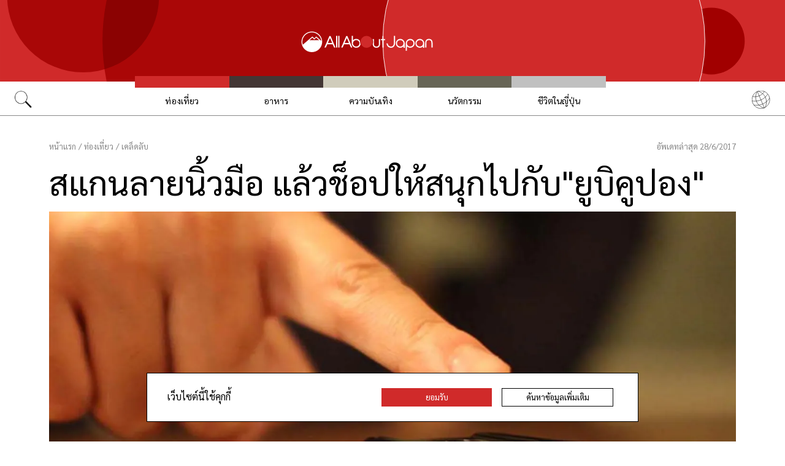

--- FILE ---
content_type: text/html; charset=UTF-8
request_url: https://allabout-japan.com/th/article/4073/
body_size: 9564
content:
<!DOCTYPE html>
<html lang="th">
<head prefix="og: http://ogp.me/ns# fb: http://ogp.me/ns/fb# article: http://ogp.me/ns/article#">
            <link rel="canonical" href="https://allabout-japan.com/th/article/4073/">
    
<link rel="preconnect" href="https://fonts.googleapis.com">
<link rel="preconnect" href="https://fonts.gstatic.com" crossorigin>
<link href="https://fonts.googleapis.com/css2?family=Libre+Bodoni:wght@400..700&family=Literata:opsz,wght@7..72,200..900&family=Niramit:ital,wght@0,200;0,300;0,400;0,500;0,600;0,700;1,200;1,300;1,400;1,500;1,600;1,700&display=swap" rel="stylesheet">

<link href="https://fonts.googleapis.com/css2?family=Sarabun:ital,wght@0,100;0,200;0,300;0,400;0,500;0,600;0,700;0,800;1,100;1,200;1,300;1,400;1,500;1,600;1,700;1,800&display=swap" rel="stylesheet">


    <meta charset="UTF-8">
    <meta name="keywords" content="All About Japan, japan,ท่องเที่ยว,เคล็ดลับ,เทคโนโลยีผู้บริโภค,เทคโนโลยี,สนามบิน,โรงแรม,เรียวกัง,เงินบำนาญ,ข้อมูล,PR,Kamakura,Kanagawa,Kanto">
    <meta name="description" content="มาแล้ว!! ระบบชำระเงินแบบใหม่ที่ใช้เพียงปลายนิ้วสัมผัส!!">
    <meta property="og:title" content="สแกนลายนิ้วมือ แล้วช็อปให้สนุกไปกับ&quot;ยูบิคูปอง&quot; | All About Japan">
    <meta property="og:type" content="website">
    <meta property="og:description" content="มาแล้ว!! ระบบชำระเงินแบบใหม่ที่ใช้เพียงปลายนิ้วสัมผัส!!">
    <meta property="og:url" content="https://allabout-japan.com/th/article/4073/">
    <meta property="og:image" content="https://imgcp.aacdn.jp/img-a/1200/900/global-aaj-front/article/2016/09/57d7d14724c93_57d7c9bc565bb_2027267732.png">
    <meta property="og:site_name" content="All About Japan">
    <meta property="fb:app_id" content="1634548196833464">
    <meta property="fb:pages" content="1117903158221937" />
    <meta name="twitter:card" content="summary_large_image">
    <meta name="twitter:site" content="@AllAbout_Japan">
    <meta name="twitter:title" content="สแกนลายนิ้วมือ แล้วช็อปให้สนุกไปกับ&quot;ยูบิคูปอง&quot; | All About Japan">
    <meta name="twitter:description" content="มาแล้ว!! ระบบชำระเงินแบบใหม่ที่ใช้เพียงปลายนิ้วสัมผัส!!">
    <meta name="twitter:image:src" content="https://imgcp.aacdn.jp/img-a/1200/900/global-aaj-front/article/2016/09/57d7d14724c93_57d7c9bc565bb_2027267732.png">
    <meta name="viewport" content="width=device-width, initial-scale=1, maximum-scale=1, user-scalable=no">
    <meta name="B-verify" content="989620007ca5fb37ae3463b04bfb68c838cc9e65" />

    <title>สแกนลายนิ้วมือ แล้วช็อปให้สนุกไปกับ&quot;ยูบิคูปอง&quot; | All About Japan</title>

        <link rel="alternate" hreflang="en" href="https://allabout-japan.com/en/article/4073/">
        <link rel="alternate" hreflang="zh-cn" href="https://allabout-japan.com/zh-cn/article/4073/">
        <link rel="alternate" hreflang="zh-tw" href="https://allabout-japan.com/zh-tw/article/4073/">
        <link rel="alternate" hreflang="th" href="https://allabout-japan.com/th/article/4073/">
        <link rel="alternate" hreflang="ko" href="https://allabout-japan.com/ko/article/4073/">
    
        
    <link rel="shortcut icon" href="https://allabout-japan.com/favicon.ico">
<link type="text/css" rel="stylesheet" href="/css/article.css?id=c730f840b07acd26da31e7d4b86f6ec7">

    <script>(function(w,d,s,l,i){w[l]=w[l]||[];w[l].push({'gtm.start':
new Date().getTime(),event:'gtm.js'});var f=d.getElementsByTagName(s)[0],
j=d.createElement(s),dl=l!='dataLayer'?'&l='+l:'';j.async=true;j.src=
'https://www.googletagmanager.com/gtm.js?id='+i+dl;f.parentNode.insertBefore(j,f);
})(window,document,'script','dataLayer','GTM-W9DBWT');</script>


<script type="text/javascript">
    function isSP() {
        if(  !( navigator.userAgent.match(/iPhone/i) || navigator.userAgent.match(/Android(.+)?Mobile/i) || navigator.userAgent.match(/BlackBerry/i) || navigator.userAgent.match(/Windows Phone/i))  ) {
            return false;
        }else{
            return true;
        }
    }

    function isTablet() {
        var ua = navigator.userAgent;
        if(  (ua.indexOf('Android') > 0 && ua.indexOf('Mobile') == -1) || ua.indexOf('iPad') > 0 || ua.indexOf('Kindle') > 0 || ua.indexOf('Silk') > 0  ) {
            return true;
        }else{
            return false;
        }
    }

    var aa = aa || {};
    aa.v = aa.v || {};

    aa.v.service = 'allabout_japan';
    aa.v.language = 'th';
            aa.v.category = 'travel';
                aa.v.sub_category = 'tips';
                aa.v.author_type = 'media partner';
                aa.v.author_id = '162';
                aa.v.author_name = 'Touch &amp; Pay Project';
                aa.v.article_id = '4073';
                aa.v.article_type = 'multiple';
                aa.v.article_pubdate = '2016-09-26';
                aa.v.article_updatedate = '2017-06-28';
                    aa.v.page_title = 'สแกนลายนิ้วมือ แล้วช็อปให้สนุกไปกับ&quot;ยูบิคูปอง&quot;';
    
    if (isSP()) {
        aa.v.device = 'sp';
    } else {
        aa.v.device = 'pc';
    }
</script>

    <script>(function(w,d,s,l,i){w[l]=w[l]||[];w[l].push({'gtm.start':
new Date().getTime(),event:'gtm.js'});var f=d.getElementsByTagName(s)[0],
j=d.createElement(s),dl=l!='dataLayer'?'&l='+l:'';j.async=true;j.src=
'https://www.googletagmanager.com/gtm.js?id='+i+dl;f.parentNode.insertBefore(j,f);
})(window,document,'script','dataLayer','GTM-W9DBWT');</script>


<script type="text/javascript">
    function isSP() {
        if(  !( navigator.userAgent.match(/iPhone/i) || navigator.userAgent.match(/Android(.+)?Mobile/i) || navigator.userAgent.match(/BlackBerry/i) || navigator.userAgent.match(/Windows Phone/i))  ) {
            return false;
        }else{
            return true;
        }
    }

    function isTablet() {
        var ua = navigator.userAgent;
        if(  (ua.indexOf('Android') > 0 && ua.indexOf('Mobile') == -1) || ua.indexOf('iPad') > 0 || ua.indexOf('Kindle') > 0 || ua.indexOf('Silk') > 0  ) {
            return true;
        }else{
            return false;
        }
    }

    var aa = aa || {};
    aa.v = aa.v || {};

    aa.v.service = 'allabout_japan';
    aa.v.language = 'th';
            aa.v.category = 'travel';
                aa.v.sub_category = 'tips';
                aa.v.author_type = 'media partner';
                aa.v.author_id = '162';
                aa.v.author_name = 'Touch &amp; Pay Project';
                aa.v.article_id = '4073';
                aa.v.article_type = 'multiple';
                aa.v.article_pubdate = '2016-09-26';
                aa.v.article_updatedate = '2017-06-28';
                    aa.v.page_title = 'สแกนลายนิ้วมือ แล้วช็อปให้สนุกไปกับ&quot;ยูบิคูปอง&quot;';
    
    if (isSP()) {
        aa.v.device = 'sp';
    } else {
        aa.v.device = 'pc';
    }
</script>    
    <!-- Facebook Pixel Code -->
    <script>
    !function(f,b,e,v,n,t,s){if(f.fbq)return;n=f.fbq=function(){n.callMethod?
    n.callMethod.apply(n,arguments):n.queue.push(arguments)};if(!f._fbq)f._fbq=n;
    n.push=n;n.loaded=!0;n.version='2.0';n.queue=[];t=b.createElement(e);t.async=!0;
    t.src=v;s=b.getElementsByTagName(e)[0];s.parentNode.insertBefore(t,s)}(window,
    document,'script','https://connect.facebook.net/en_US/fbevents.js');

    fbq('init', '1519245875051082');
    fbq('track', "PageView");
    fbq('track', 'ViewContent');
    fbq('track', 'Search');</script>

    <noscript><img height="1" width="1" style="display:none"
    src="https://www.facebook.com/tr?id=1519245875051082&ev=PageView&noscript=1"
    /></noscript>
    <!-- End Facebook Pixel Code -->

<script async src="https://securepubads.g.doubleclick.net/tag/js/gpt.js"></script>
<script>
  var googletag = googletag || {};
  googletag.cmd = googletag.cmd || [];
</script>

<script src="/js/general.js?id=5ca7582261c421482436dfdf3af9bffe"></script>
<script src="/js/common.js?id=486577925eb1613dec562007412e71ec"></script>
<script src="/js/return-to-top.js?id=2b44630e450271948a7e067eecbf180b"></script>
</head>

<body>

<noscript><iframe src="https://www.googletagmanager.com/ns.html?id=GTM-W9DBWT"
height="0" width="0" style="display:none;visibility:hidden"></iframe></noscript>


<!--div id="fb-root"></div-->
<script>(function(d, s, id) {
  var js, fjs = d.getElementsByTagName(s)[0];
  if (d.getElementById(id)) return;
  js = d.createElement(s); js.id = id;
  js.src = "//connect.facebook.net/th_TH/sdk.js#xfbml=1&version=v2.4";
  fjs.parentNode.insertBefore(js, fjs);
}(document, 'script', 'facebook-jssdk'));</script>



<header class="pc">
    <a href="https://allabout-japan.com/th/">
        <img src="https://allabout-japan.com/image/header/banner_pc.svg" alt="allabout japan"">
    </a>

    <nav class="container">
        <!-- 検索 虫眼鏡 -->
        <div class="search_container">
            <div class="search_icon">
                <img src="https://allabout-japan.com/image/header/icon_search.png">
            </div>
            <div class="search_form">
                <form action="https://allabout-japan.com/th/search/" method="get">
                    <label onclick=""><input class="search_input" type="search" name="q" placeholder="ค้นหา" required /></label>
                    <button class="search_submit" id="search" type="submit"><i class="fa fa-search"></i>Go</button>
                </form>
            </div>
        </div>

        <!-- カテゴリ -->
        <div class="topnav">
            <ul class="topnav_menu">
                                            <li class="menu_item">
                    <a class="menu_item_anchor travel" href="https://allabout-japan.com/th/travel/">ท่องเที่ยว</a>
                </li>
                                <li class="menu_item">
                    <a class="menu_item_anchor food" href="https://allabout-japan.com/th/food/">อาหาร</a>
                </li>
                                <li class="menu_item">
                    <a class="menu_item_anchor fun" href="https://allabout-japan.com/th/fun/">ความบันเทิง</a>
                </li>
                                <li class="menu_item">
                    <a class="menu_item_anchor innovations" href="https://allabout-japan.com/th/innovations/">นวัตกรรม</a>
                </li>
                                <li class="menu_item">
                    <a class="menu_item_anchor shopping" href="https://allabout-japan.com/th/shopping/">ชีวิตในญี่ปุ่น</a>
                </li>
                                        </ul>
        </div>

        <!-- 言語選択 -->
        <div class="language_container">
            <div class="language_icon">
                <img src="https://allabout-japan.com/image/header/icon_language.svg">
            </div>
            <div id="language_options" class="language_options">
                <ul>
                                            <li class="language_options_item">
                            <a class="language_options_item_link" href="https://allabout-japan.com/en/">English</a>
                        </li>
                                            <li class="language_options_item">
                            <a class="language_options_item_link" href="https://allabout-japan.com/zh-cn/">简体中文</a>
                        </li>
                                            <li class="language_options_item">
                            <a class="language_options_item_link" href="https://allabout-japan.com/zh-tw/">繁體中文</a>
                        </li>
                                            <li class="language_options_item">
                            <a class="language_options_item_link" href="https://allabout-japan.com/th/">ภาษาไทย</a>
                        </li>
                                            <li class="language_options_item">
                            <a class="language_options_item_link" href="https://allabout-japan.com/ko/">한국어</a>
                        </li>
                                            <li class="language_options_item">
                            <a class="language_options_item_link" href="https://allabout-japan.com/ja/">日本語</a>
                        </li>
                                    </ul>
            </div>
        </div>
    </nav>
</header>
<header class="sp">
    <div class="sp_nav">
        <a href="https://allabout-japan.com/th/">
            <img src="https://allabout-japan.com/image/header/banner_sp.svg" alt="allabout japan"">
        </a>
        <div>
            <object id="sp_nav_icon_object" class="sp_nav_icon" type="image/svg+xml" data="https://allabout-japan.com/image/header/icon_hamburger.svg"></object>
        </div>
    </div>

    <nav class="sp_nav_modal">
        <div class="sp_search_and_language">
            <!-- 検索 虫眼鏡 -->
            <div class="sp_search">
                <img class="sp_search_icon" src="https://allabout-japan.com/image/header/icon_search.png">

                <div class="sp_search_form">
                    <form action="https://allabout-japan.com/th/search/" method="get">
                        <label onclick=""><input class="sp_search_input" type="search" name="q" placeholder="ค้นหา" required /></label>
                    </form>
                </div>
            </div>

            <!-- 言語選択 -->
            <div class="sp_language_container">
                <div class="sp_language_icon">
                    <img src="https://allabout-japan.com/image/header/icon_language.svg">
                </div>
                <div id="sp_language_options" class="sp_language_options">
                    <ul>
                                                <li><a href="https://allabout-japan.com/en/">English</a></li>
                                                <li><a href="https://allabout-japan.com/zh-cn/">简体中文</a></li>
                                                <li><a href="https://allabout-japan.com/zh-tw/">繁體中文</a></li>
                                                <li><a href="https://allabout-japan.com/th/">ภาษาไทย</a></li>
                                                <li><a href="https://allabout-japan.com/ko/">한국어</a></li>
                                                <li><a href="https://allabout-japan.com/ja/">日本語</a></li>
                                            </ul>
                </div>
            </div>
        </div>

        <div class="sp_nav_links">
            <a class="sp_nav_home" href="https://allabout-japan.com/th/">HOME</a>
            <ul class="sp_nav_menu">
                                                <li class="sp_menu_item">
                    <a class="sp_menu_item_anchor travel" href="https://allabout-japan.com/th/travel/">ท่องเที่ยว</a>
                </li>
                                <li class="sp_menu_item">
                    <a class="sp_menu_item_anchor food" href="https://allabout-japan.com/th/food/">อาหาร</a>
                </li>
                                <li class="sp_menu_item">
                    <a class="sp_menu_item_anchor fun" href="https://allabout-japan.com/th/fun/">ความบันเทิง</a>
                </li>
                                <li class="sp_menu_item">
                    <a class="sp_menu_item_anchor innovations" href="https://allabout-japan.com/th/innovations/">นวัตกรรม</a>
                </li>
                                <li class="sp_menu_item">
                    <a class="sp_menu_item_anchor shopping" href="https://allabout-japan.com/th/shopping/">ชีวิตในญี่ปุ่น</a>
                </li>
                                            </ul>
        </div>

        <hr class="short">

        <div class="sp_nav_abouts">
            <a class="sp_nav_abouts_anchor" href="https://allabout-japan.com/th/about/">เกี่ยวกับเรา</a>
            <a class="sp_nav_abouts_anchor" href="https://allabout-japan.com/th/site-policy/">นโยบายเว็บไซต์</a>
        </div>
    </nav>


</header>
<main class="main container">
<article class="article_container">
    <div class="article_meta">
        
        <aside>
            <div class="breadcrumb">
    <a href="https://allabout-japan.com/th/" class="breadcrumb_link"><span>หน้าแรก</span></a>
        <span class="breadcrumb_delimiter">/</span> 
    <a href="https://allabout-japan.com/th/travel/" class="breadcrumb_link"><span>ท่องเที่ยว</span></a>
        <span class="breadcrumb_delimiter">/</span> 
    <a href="https://allabout-japan.com/th/travel/tips/" class="breadcrumb_link"><span>เคล็ดลับ</span></a>
    </div>
        </aside>

        
        <time class="updated_time" datetime="2017-06-28">อัพเดทล่าสุด 28/6/2017</time>
    </div>

    
    <header class="article_header">
        
        <h1 class="main_title">สแกนลายนิ้วมือ แล้วช็อปให้สนุกไปกับ&quot;ยูบิคูปอง&quot;</h1>

        
                <div class="article_image_area no_link">
            <figure class="article_image_component">
        <img class="article_image" loading="eager" src="https://imgcp.aacdn.jp/img-a/1440/auto/global-aaj-front/article/2016/09/57d7d14724c93_57d7c9bc565bb_2027267732.png" alt="สแกนลายนิ้วมือ แล้วช็อปให้สนุกไปกับ&quot;ยูบิคูปอง&quot;">
    
    
    </figure>        </div>
        
        <div class="article_header_description_area">
            <div class="article_header_description_main">
                                
                <p class="lead_txt">พกกระเป๋าตังค์ทำไม เชยไปแล้ว เดี๋ยวนี้เค้าใช้ระบบสแกนลายนิ้วมือกันละ เร็ว ง่าย ทันใจสุดๆ ไปกับระบบชำระเงินแบบใหม่ "ยูบิคูปอง"</p>
                
                
                <address class="article_written_by">
                    <a class="article_written_link" href="/th/author/detail/162/">
                        By Touch &amp; Pay Project
                    </a>
                </address>
            </div>

            
            <aside>
                <ul class="share_social">
        <li>
        <span class="share_social_label">แบ่งปัน</span>
    </li>

    
    <li class="share_social_icon_item">
        <a href="http://twitter.com/share?text=%E0%B8%AA%E0%B9%81%E0%B8%81%E0%B8%99%E0%B8%A5%E0%B8%B2%E0%B8%A2%E0%B8%99%E0%B8%B4%E0%B9%89%E0%B8%A7%E0%B8%A1%E0%B8%B7%E0%B8%AD%20%E0%B9%81%E0%B8%A5%E0%B9%89%E0%B8%A7%E0%B8%8A%E0%B9%87%E0%B8%AD%E0%B8%9B%E0%B9%83%E0%B8%AB%E0%B9%89%E0%B8%AA%E0%B8%99%E0%B8%B8%E0%B8%81%E0%B9%84%E0%B8%9B%E0%B8%81%E0%B8%B1%E0%B8%9A%22%E0%B8%A2%E0%B8%B9%E0%B8%9A%E0%B8%B4%E0%B8%84%E0%B8%B9%E0%B8%9B%E0%B8%AD%E0%B8%87%22&amp;url=https%3A%2F%2Fallabout-japan.com%2Fth%2Farticle%2F4073%2F&amp;hashtags=AllAboutJapan&amp;via=AllAbout_Japan" onClick="window.open(this.href, 'tweetwindow', 'width=550, height=450, personalbar=0, toolbar=0, scrollbars=1, resizable=1'); return false;">
            <img class="sns_icon" src="https://allabout-japan.com/image/sns/x_twitter.png" alt="x logo">
        </a>
    </li>
    
    <li class="share_social_icon_item">
        <a href="http://www.facebook.com/sharer.php?u=https%3A%2F%2Fallabout-japan.com%2Fth%2Farticle%2F4073%2F&amp;t=%E0%B8%AA%E0%B9%81%E0%B8%81%E0%B8%99%E0%B8%A5%E0%B8%B2%E0%B8%A2%E0%B8%99%E0%B8%B4%E0%B9%89%E0%B8%A7%E0%B8%A1%E0%B8%B7%E0%B8%AD%20%E0%B9%81%E0%B8%A5%E0%B9%89%E0%B8%A7%E0%B8%8A%E0%B9%87%E0%B8%AD%E0%B8%9B%E0%B9%83%E0%B8%AB%E0%B9%89%E0%B8%AA%E0%B8%99%E0%B8%B8%E0%B8%81%E0%B9%84%E0%B8%9B%E0%B8%81%E0%B8%B1%E0%B8%9A%22%E0%B8%A2%E0%B8%B9%E0%B8%9A%E0%B8%B4%E0%B8%84%E0%B8%B9%E0%B8%9B%E0%B8%AD%E0%B8%87%22" onclick="window.open(this.href, 'window', 'width=550, height=450,personalbar=0,toolbar=0,scrollbars=1,resizable=1'); return false;">
            <img class="sns_icon" src="https://allabout-japan.com/image/sns/facebook.png" alt="facebook logo">        </a>
    </li>
    
    </ul>            </aside>
        </div>
    </header>

    <div class="article_body">
        <div class="article_body_contents_area">
            
            
            
            
            
            
                        <section class="article_body_section" >
                                <h2 class="section_title">&quot;ยูบิคูปอง&quot;คืออะไร?</h2>
                
                <div class="article_video_area">
                    <figure class="video_component">
    <div class="video">
                <iframe loading="lazy" src="https://www.youtube.com/embed/9oSRhwVOss8" width="600" height="338" frameborder="0" allowfullscreen></iframe>
            </div>

    
        <figcaption class="video_quotation">
        <blockquote>
            <p class="video_quotation_text">https://www.youtube.com/watch?v=9oSRhwVOss8</p>
        </blockquote>
    </figcaption>
    </figure>                </div>

                <p class="contents_body_txt">ระบบการชำระเงินโดยการสแกนลายนิ้วมือที่เรียกว่า "Liquid Pay" เป็นระบบที่จะช่วยให้ชีวิตนักช็อปอย่างคุณง่ายขึ้น เพียงใช้แค่ปลายนิ้วเท่านั้น และระบบที่ว่านี้ก็ได้มาถึงญี่ปุ่นแล้วจ้า!! คุณสามารถไปลงทะเบียนระบบชำระเงินด้วยการสแกนลายนิ้วมือได้ที่สนามบินใหญ่ๆ ศูนย์ข้อมูลนักท่องเที่ยว รวมถึงโรงแรมและที่พักหลายแห่ง ซึ่งจะกลายเป็นอีกทางเลือกหนึ่งในการชำระเงินแสนสะดวกของคุณยามมาเที่ยวต่างประเทศ<br />
<br />
คุณสามารถกดปลายนิ้วเบาๆเพื่อเติมเงิน หรือใช้ผูกกับบัตรเครดิตได้เช่นกัน นั่นหมายความว่าคุณสามารถเดินไปช็อปปิ้งตัวเปล่าได้เลย!!</p>
            </section>
            
            
            
            
            
            
            
                        <section class="article_body_section" >
                                <h2 class="section_title">การลงทะเบียน และ วิธีการใช้งาน</h2>
                
                                <div class="article_image_area has_link">
                    <figure class="article_image_component">
        <a href="http://miqip-info.jp/th/service01/" target="_blank" rel="noopener">
        <img class="article_image" loading="lazy" src="https://imgcp.aacdn.jp/img-a/1200/auto/global-aaj-front/article/2016/09/57d8f61a38a85_57d8f6070a603_1202143948.jpg" alt="การลงทะเบียน และ วิธีการใช้งาน">
    </a>
    
    
    </figure>                </div>
                
                <p class="contents_body_txt">1. เครื่องลงทะเบียนลายนิ้วมือ "ยูบิคูปอง"<br />
เครื่องลงทะเบียน "ยูบิคูปอง" สามารถหาพบได้ตามสนามบิน ศูนย์ข้อมูลนักท่องเที่ยว และโรงแรมทั่วไป เพียงแค่ทำตามวิธีการที่ระบุไว้ในเครื่อง โดยเริ่มจากการลงทะเบียนลายนิ้วมือ<br />
<br />
2. ใช้แอพเพื่อลงทะเบียนบัตรเครดิต<br />
ต่อไปให้ใช้สมาร์ทโฟนหรือแท็บเล็ตโหลดแอพลงไป จากนั้นจึงลงทะเบียนข้อมูลบัตรเครดิต หนังสือเดินทาง และประกันภัยการเดินทางต่างประเทศลงไป ข้อมูลดังกล่าวจะเชื่อมต่อกับลายนิ้วมือที่ได้ลงทะเบียนไป นั่นทำให้การชำระเงินด้วยการสแกนนิ้วมือที่โรงแรม จะทำให้คุณเสียเวลาในการกรอกข้อมูลน้อยลงอีกด้วย<br />
<br />
3. ใช้ "ยูบิคูปอง" ที่ร้านค้าที่ร่วมรายการ<br />
ปัจจุบัน "ยูบิคูปอง" สามารถใช้ได้ที่ โรงแรม ร้านอาหาร คาเฟ่ และร้านค้าอื่นๆที่ร่วมรายการ และในอนาคตจะสามารถใช้ชำระเงินในระบบรถไฟ รถเช่า ปั๊ม และสถานที่อื่นๆอีกมาก</p>
            </section>
            
            
            
            
            
            
            
            
            
                        <section class="article_body_section" >
                                <h2 class="section_title">3 เหตผลที่คุณควรใช้ &quot;ยูบิคูปอง&quot;</h2>
                
                                <div class="article_image_area has_link">
                    <figure class="article_image_component">
        <a href="http://www.areaconcier.net/yugawara/en/" target="_blank" rel="noopener">
        <img class="article_image" loading="lazy" src="https://imgcp.aacdn.jp/img-a/1200/auto/global-aaj-front/article/2016/09/57d8ed9aa9308_57d8d3b2a8cab_981373478.jpg" alt="3 เหตผลที่คุณควรใช้ &quot;ยูบิคูปอง&quot;">
    </a>
    
    
    </figure>                </div>
                
                <p class="contents_body_txt">1. เทคโนโลยี สิทธิบัตร-การใช้จ่าย<br />
ระบบดังกล่าวถูกรักษาความปลอดภัยโดย มีการเก็บข้อมูลลายนิ้วมือที่สามารถทำการเลียนแบบได้ยาก รวมถึงมีการใช้ระบบป้องกันการปลอมแปลงข้อมูล<br />
<br />
2. ระบบการรักษาความปลอดภัยที่มีประสิทธิภาพ<br />
ข้อมูลส่วนบุคคลถูกจัดการด้วยระบบรักษาความปลอดภัยที่มีความเข้มงวด<br />
<br />
3. ไม่มีการเก็บข้อมูลของลายนิ้วมือ<br />
การเก็บข้อมูลลายนิ้วมือจะเก็บในลักษณะของลักษณะจุดต่อ และรอยเชื่อมจะถูกเปลี่ยนให้เป็นข้อมูลตัวเลขและเปลี่ยนเป็นรหัส ทำให้ไม่สามารถผลิตลายนิ้วมือซ้ำจากชุดข้อมูลดังกล่าวได้</p>
            </section>
            
            
            
            
            
            
            
            
            
                        <section class="article_body_section" >
                                <h2 class="section_title">ใช้ &quot;ยูบิคูปอง&quot; เพื่อแลกกับคูปองของจริง!!</h2>
                
                                <div class="article_image_area has_link">
                    <figure class="article_image_component">
        <a href="http://www.jalan.net/uw/uwp2011/uww2011init.do?keyword=%82%E4%82%D1%83N%81%5B%83%7C%83%93" target="_blank" rel="noopener">
        <img class="article_image" loading="lazy" src="https://imgcp.aacdn.jp/img-a/1200/auto/global-aaj-front/article/2016/09/57d8ed9d0a27a_57d8e5fb2a664_1255937761.jpg" alt="ใช้ &quot;ยูบิคูปอง&quot; เพื่อแลกกับคูปองของจริง!!">
    </a>
    
    
    </figure>                </div>
                
                <p class="contents_body_txt">"ยูบิคูปอง" กำลังอยู่ในช่วงทดลองในหลายพื้นที่ของญี่ปุ่น รวมถึงสามารถใช้ได้ที่คามาคุระ และพื้นที่ฮาโกเนะยูกาวาระ ซึ่งสามารถเดินทางไปจากโตเกียวไม่ยาก เพียงแค่เสิร์ชหาที่พักที่มีโปร "ยูบิคูปอง" แล้วคุณจะได้รับคูปองจ่ายเงินที่สามารถใช้ที่เครื่อง "ยูบิคูปอง" หลายที่ นอกจากนี้ยังมีคูปอง 2,000 เยนอีกด้วย อย่าลืมเช็คข้อมูลข่าวสารเกี่ยวกับ "ยูบิคูปอง" ทุกครั้งก่อนไปญี่ปุ่นล่ะ!!</p>
            </section>
            
            
            
            
            
            
            
            
            
                        <section class="article_body_section" >
                                <h2 class="section_title">ลงทะเบียนยูบิคูปองที่สนามบินฮาเนดะ</h2>
                
                                <div class="article_image_area has_link">
                    <figure class="article_image_component">
        <a href="http://biz.telecomsquare.co.jp/en/telecomsquare/" target="_blank" rel="noopener">
        <img class="article_image" loading="lazy" src="https://imgcp.aacdn.jp/img-a/1200/auto/global-aaj-front/article/2016/10/57fee68f1c73c_57fee2d59d9f8_431762976.JPG" alt="ลงทะเบียนยูบิคูปองที่สนามบินฮาเนดะ">
    </a>
    
    
    </figure>                </div>
                
                <p class="contents_body_txt">ญี่ปุ่นมี Wi-Fi Hotspot เพียงในบางพื้นที่ ซึ่งยังไม่สามารถตอบสนองต่อความต้องการของนักท่องเที่ยวได้เพียงพอ ดังนั้นบริษัท Telecom Square จึงมีเคาท์เตอร์บริการให้คุณสามารถเช่าเราท์เตอร์ Wi-Fi ในห้าสนามบินนานาชาติของญี่ปุ่น พร้อมด้วยพนักงานที่สามารถพูดภาษาอังกฤษได้ ทำให้คุณสามารถเชื่อมต่ออินเทอร์เน็ตได้แม้ว่าจะอยู่ที่ไหนในญี่ปุ่นก็ตาม นอกจากนี้ คุณยังสามารถลงทะเบียนยูบิคูปองได้ที่เคาท์เตอร์ของ Telecom Square ที่สนามบินฮาเนดะได้อีกด้วย สำหรับข้อมูลเพิ่มเติมสามารถคลิกดูที่ลิงค์ด้านล่างได้เลย</p>
            </section>
            
            
            
            
            
                    </div>

        <div class="article_side_area">
            <aside>
                                    <div class="article_ad">
                        <script>
  googletag.cmd.push(function() {
    googletag.defineSlot('/4872126/aa_AAJ_article_1stRec', [[336, 280], [300, 250], [300, 600]], 'div-gpt-ad-1525744191340-0').addService(googletag.pubads());
    googletag.pubads().enableSingleRequest();
    googletag.enableServices();
  });
</script>
<!-- /4872126/aa_AAJ_article_1stRec -->
<div id='div-gpt-ad-1525744191340-0'style="text-align: center;">
<script>
googletag.cmd.push(function() { googletag.display('div-gpt-ad-1525744191340-0'); });
</script>
</div>
                    </div>
                    <div class="article_ad">
                        <script>
  googletag.cmd.push(function() {
    googletag.defineSlot('/4872126/aa_AAJ_article_2ndRec', [[336, 280], [300, 250]], 'div-gpt-ad-1525744240477-0').addService(googletag.pubads());
    googletag.pubads().enableSingleRequest();
    googletag.enableServices();
  });
</script>

<!-- /4872126/aa_AAJ_article_2ndRec -->
<div id='div-gpt-ad-1525744240477-0'style="text-align: center;">
<script>
googletag.cmd.push(function() { googletag.display('div-gpt-ad-1525744240477-0'); });
</script>
</div>
                    </div>
                            </aside>
            <div>
                
                                <div class="article_tags_area">
                    <div>
                        <span class="article_tags_label">Tags</span>
                    </div>

                                        <div class="article_tag_layout">
                        <div class="tag_component">
    <a href="/th/tag/technology/">
        <div class="tag_box">
            เทคโนโลยี
        </div>
    </a>
</div>
                    </div>
                                        <div class="article_tag_layout">
                        <div class="tag_component">
    <a href="/th/tag/airport/">
        <div class="tag_box">
            สนามบิน
        </div>
    </a>
</div>
                    </div>
                                        <div class="article_tag_layout">
                        <div class="tag_component">
    <a href="/th/tag/hotel/">
        <div class="tag_box">
            โรงแรม
        </div>
    </a>
</div>
                    </div>
                                        <div class="article_tag_layout">
                        <div class="tag_component">
    <a href="/th/tag/ryokan/">
        <div class="tag_box">
            เรียวกัง
        </div>
    </a>
</div>
                    </div>
                                        <div class="article_tag_layout">
                        <div class="tag_component">
    <a href="/th/tag/pension/">
        <div class="tag_box">
            เงินบำนาญ
        </div>
    </a>
</div>
                    </div>
                                        <div class="article_tag_layout">
                        <div class="tag_component">
    <a href="/th/tag/information/">
        <div class="tag_box">
            ข้อมูล
        </div>
    </a>
</div>
                    </div>
                                        <div class="article_tag_layout">
                        <div class="tag_component">
    <a href="/th/tag/pr/">
        <div class="tag_box">
            PR
        </div>
    </a>
</div>
                    </div>
                                        <div class="article_tag_layout">
                        <div class="tag_component">
    <a href="/th/tag/kamakura/">
        <div class="tag_box">
            Kamakura
        </div>
    </a>
</div>
                    </div>
                                        <div class="article_tag_layout">
                        <div class="tag_component">
    <a href="/th/tag/kanagawa/">
        <div class="tag_box">
            Kanagawa
        </div>
    </a>
</div>
                    </div>
                                        <div class="article_tag_layout">
                        <div class="tag_component">
    <a href="/th/tag/kanto/">
        <div class="tag_box">
            Kanto
        </div>
    </a>
</div>
                    </div>
                                    </div>
                
                
                <div class="article_side_author_area">
                    <address class="author-profile-area">
    <a href="/th/author/detail/162/">
                <img class="profile_image" loading="lazy" src="https://imgcp.aacdn.jp/img-a/240/auto/global-aaj-front/author/2016/09/57dd230d4fa39_57dd22f308591_1904303804.JPG" alt="Touch &amp; Pay Project" width="60">
                <p class="profile_txt">The fastest and most convenient way to make purchases and receive discounts, all with the touch of your finger! Enjoy sights and shopping without your wallet or credit cards. Just register and then you can use your fingerprints to make purchases, check into hotels, get discounts, and more!</p>
    </a>
        <span class="blog_url"><a href="http://miqip-info.jp/en/service01/" target="_blank">miqip-info.jp</a></span>
    </address>
                </div>

                                <div class="article_side_latest_area">
                    
                    <aside class="author_latest">
                        <span class="author_latest_label">นอกจากนี้ล่าสุดโดย Touch &amp; Pay Project</span>
                        <ul>
                                                        <li class="author_latest_item">
                                <a class="author_latest_link_txt" href="/th/article/4027/">3 อีเวนท์ช่วงฤดูใบไม้ร่วงของออนเซ็นยูกาวาระ</a>
                            </li>
                                                        <li class="author_latest_item">
                                <a class="author_latest_link_txt" href="/th/article/4002/">ซิ่งมันส์ๆ ไปกับงานฮาโลวีนที่ยูกาวาระ</a>
                            </li>
                                                    </ul>
                    </aside>
                </div>
                
                                <aside class="article_side_banner_area">
                    <a href="https://world-natural-heritage.jp/en/" target="_blank">
    <img src="https://allabout-japan.com/image/banner/world-natural-heritage.jpg" alt="World Natural Heritage">
</a>                </aside>
                            </div>
        </div>
    </div>

    </article>

<hr class="bottom_hr">

<div class="article_bottom_container">
        <aside class="related_articles">
        <span class="related_article_label">Related Articles</span>

        <div class="related_article_grid">
         
            <article class="article_card">
    
    <a class="article_card_link" href="/th/article/11320/">
        <div class="article_card_contents">
            <div class="article_card_thumbnail">
                <img src="https://imgcp.aacdn.jp/img-a/400/auto/global-aaj-front/article/2024/09/66dfade6143ce_66dfaddfcaa25_384072058.png" alt="โรงแรมท่ามกลางธรรมชาติในฮาโกเน่ สัมผัสความสงบและวิวสวยพร้อมออนเซ็นส่วนตัว">
            </div>
            <div>
                <h2 class="article_card_title">
                    โรงแรมท่ามกลางธรรมชาติในฮาโกเน่ สัมผัสความสงบและวิวสวยพร้อมออนเซ็นส่วนตัว
                </h2>
                <p class="article_card_lead">
                    แนะนำโรงแรมกลางป่าธรรมชาติในฮาโกเน่ (Hakone) ที่พักวิลล่าและออนเซ็นแบบส่วนตัว ตอบโจทย์ทั้งคนชอบความเรียบง่ายและหรูหราแบบญี่ปุ่น
                </p>
            </div>
        </div>
    </a>
</article>         
            <article class="article_card">
    
    <a class="article_card_link" href="/th/article/11270/">
        <div class="article_card_contents">
            <div class="article_card_thumbnail">
                <img src="https://imgcp.aacdn.jp/img-a/400/auto/global-aaj-front/article/2024/03/65f936c74354d_65f936569c3fa_16505592.jpg" alt="ปีนี้ห้ามพลาด! จุดเช็คอินใหม่ &quot;TOKYO Night &amp; Light&quot; ถึงเมษายนนี้เท่านั้น">
            </div>
            <div>
                <h2 class="article_card_title">
                    ปีนี้ห้ามพลาด! จุดเช็คอินใหม่ &quot;TOKYO Night &amp; Light&quot; ถึงเมษายนนี้เท่านั้น
                </h2>
                <p class="article_card_lead">
                    พบกับการฉาย Projection Mapping ที่ใหญ่ที่สุดในโลกบนศาลาว่าการโตเกียวซึ่งได้รับการบันทึกลงกินเนสบุ๊ก
                </p>
            </div>
        </div>
    </a>
</article>         
            <article class="article_card">
    
    <a class="article_card_link" href="/th/article/11269/">
        <div class="article_card_contents">
            <div class="article_card_thumbnail">
                <img src="https://imgcp.aacdn.jp/img-a/400/auto/global-aaj-front/article/2024/03/65f3e11e93620_65f3e10f0ab1a_201521975.jpg" alt="อัพเดทฉบับ 2024! แนะนำจุดชมซากุระในโตเกียว เดือนเมษายน 5 จุด">
            </div>
            <div>
                <h2 class="article_card_title">
                    อัพเดทฉบับ 2024! แนะนำจุดชมซากุระในโตเกียว เดือนเมษายน 5 จุด
                </h2>
                <p class="article_card_lead">
                    เข้ามาถึงช่วงฤดูใบไม้ผลิกันอีกคราว สีสันสำคัญของฤดูกาลนี้ในญี่ปุ่นก็คือ “ดอกซากุระ” ดอกไม้แสนเปราะบางที่จะบานสะพรั่งไปทั่วโตเกียวในช่วงเดือนเมษายนที่ตรงกับช่วงเวลาเทศกาลสงกรานต์ไทย วันหยุดยาวของชาวไทยที่หนีมาฮีลจิตใจกับบรรยากาศซากุระบานสะพรั่งในโตเกียว
                </p>
            </div>
        </div>
    </a>
</article>         
            <article class="article_card">
    
    <a class="article_card_link" href="/th/article/11249/">
        <div class="article_card_contents">
            <div class="article_card_thumbnail">
                <img src="https://imgcp.aacdn.jp/img-a/400/auto/global-aaj-front/article/2024/02/65d5c802a6d09_65d5c7e84f6c8_1880766510.jpg" alt="หิมะเดือนมีนาคม! แนะนำที่เที่ยว Unseen ที่สนุกกับหิมะได้ทั้งครอบครัว 5 จุด">
            </div>
            <div>
                <h2 class="article_card_title">
                    หิมะเดือนมีนาคม! แนะนำที่เที่ยว Unseen ที่สนุกกับหิมะได้ทั้งครอบครัว 5 จุด
                </h2>
                <p class="article_card_lead">
                    แนะนำที่เที่ยวที่ยังสนุกกับหิมะได้ทั้งครอบครัวในเดือนมีนาคม 5 จุด
                </p>
            </div>
        </div>
    </a>
</article>                </div>
    </aside>
    </div>

</main>

<footer class="footer">
    <div class="container">
        <div class="footer_links">
            <ul class="footer_menu">
                                                <li class="footer_menu_item">
                    <a class="footer_menu_item_anchor travel" href="https://allabout-japan.com/th/travel/">ท่องเที่ยว</a>
                </li>
                                <li class="footer_menu_item">
                    <a class="footer_menu_item_anchor food" href="https://allabout-japan.com/th/food/">อาหาร</a>
                </li>
                                <li class="footer_menu_item">
                    <a class="footer_menu_item_anchor fun" href="https://allabout-japan.com/th/fun/">ความบันเทิง</a>
                </li>
                                <li class="footer_menu_item">
                    <a class="footer_menu_item_anchor innovations" href="https://allabout-japan.com/th/innovations/">นวัตกรรม</a>
                </li>
                                <li class="footer_menu_item">
                    <a class="footer_menu_item_anchor shopping" href="https://allabout-japan.com/th/shopping/">ชีวิตในญี่ปุ่น</a>
                </li>
                                            </ul>

            <div class="footer_sns">
                <span class="footer_sns_label">ติดตามเราได้ที่</span>

                                    <ul class="footer_sns_icons">
                                                <li><a href="https://www.instagram.com/allabout_japan_thai/" target="_blank"><img class="sns_icon" src="https://allabout-japan.com/image/sns/instagram.png" alt="instagram logo"></a></li>
                        <li><a href="https://www.facebook.com/AllAboutJapan.th" target="_blank"><img class="sns_icon" src="https://allabout-japan.com/image/sns/facebook.png" alt="facebook logo"></a></li>

                                            </ul>
                            </div>
        </div>

        <div class="footer_abouts">
            <a class="footer_abouts_anchor" href="https://allabout-japan.com/th/about/">เกี่ยวกับเรา</a>
            <a class="footer_abouts_anchor" href="https://allabout-japan.com/th/site-policy/">นโยบายเว็บไซต์</a>
        </div>

        <div class="footer_logo">
            <img class="footer_logo_img" src="https://allabout-japan.com/image/common/logo.jpg" alt="all about japan">
            <p class="footer_copyright">&copy;AllAbout-Japan.com - All rights reserved.</p>
        </div>

            </div>
</footer>
<div id="return_to_top" class="return_to_top">
    <img src="https://allabout-japan.com/image/common/return_to_top.png">
</div>

<script type="text/javascript">
    $(function(){
        if (!localStorage.getItem('cookieAccepted')) {
            $('.cookie-message').show();
        }
        $('.cookie-agree').on('click', function() {
            $('.cookie-message').hide();
            localStorage.setItem('cookieAccepted', 'true');
        });
    });
</script>

<div class="cookie-message">
    <div class="cookie-content">
        <p class="cookie-text">เว็บไซต์นี้ใช้คุกกี้</p>
        <button class="cookie-agree">ยอมรับ</button>
        <a class="cookie-more" href="https://allabout-japan.com/th/site-policy/eu/" target="_blank">ค้นหาข้อมูลเพิ่มเติม</a>
    </div>
</div>


<script async src="//platform.twitter.com/widgets.js" charset="utf-8"></script>
<script async defer src="//platform.instagram.com/en_US/embeds.js"></script>
</body>
</html>


--- FILE ---
content_type: text/html; charset=utf-8
request_url: https://www.google.com/recaptcha/api2/aframe
body_size: 183
content:
<!DOCTYPE HTML><html><head><meta http-equiv="content-type" content="text/html; charset=UTF-8"></head><body><script nonce="OG6D57Uq6PVcwLUrHoe5Sw">/** Anti-fraud and anti-abuse applications only. See google.com/recaptcha */ try{var clients={'sodar':'https://pagead2.googlesyndication.com/pagead/sodar?'};window.addEventListener("message",function(a){try{if(a.source===window.parent){var b=JSON.parse(a.data);var c=clients[b['id']];if(c){var d=document.createElement('img');d.src=c+b['params']+'&rc='+(localStorage.getItem("rc::a")?sessionStorage.getItem("rc::b"):"");window.document.body.appendChild(d);sessionStorage.setItem("rc::e",parseInt(sessionStorage.getItem("rc::e")||0)+1);localStorage.setItem("rc::h",'1768619025460');}}}catch(b){}});window.parent.postMessage("_grecaptcha_ready", "*");}catch(b){}</script></body></html>

--- FILE ---
content_type: application/javascript; charset=utf-8
request_url: https://fundingchoicesmessages.google.com/f/AGSKWxVNYZU9_8-2eA6gmQADshvcYgZNI9kgNwFZFQnLNVCr5SXmkVHDp-KPW9mE363M_tM_POBcL8hbBO6CYK7FsrR96x1ugPuI8JYDWsZgkOeD5rIK-FFurmeD-kYqM9ZA9mrRiotQnmtFw1l1xvH8ScJbxfpGH-LOmPnF264nxllFuUNEP-fOaCETjQQI/_/ads-reviews-/rolloverbannerad./adclutter./ciaad./n4403ad.
body_size: -1290
content:
window['307933df-fcae-4ba8-a9b9-1aec1d075c6d'] = true;